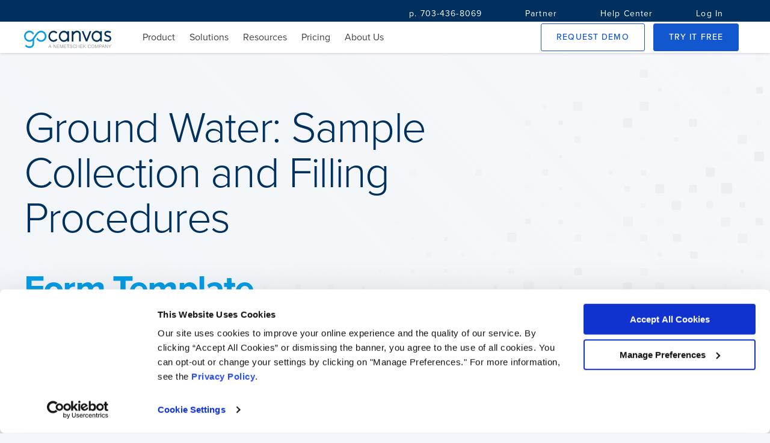

--- FILE ---
content_type: text/plain
request_url: https://c.6sc.co/?m=1
body_size: 2
content:
6suuid=a4aa37173b732500ef0b7169e101000006350200